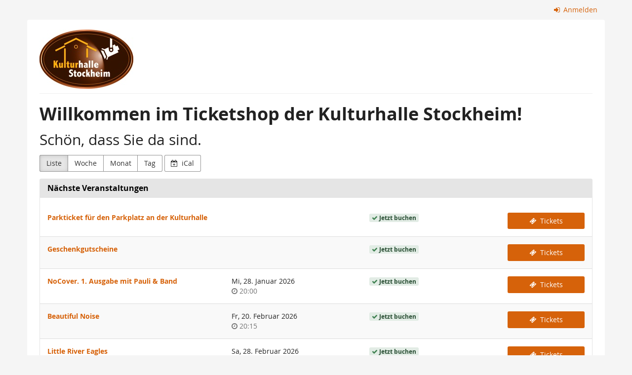

--- FILE ---
content_type: text/html; charset=utf-8
request_url: https://tickets.kulturhalle-stockheim.de/
body_size: 31457
content:






<!DOCTYPE html>
<html lang="de">
<head>
    <title>
    Veranstaltungsliste :: Kulturhalle Stockheim
</title>
    <link rel="stylesheet" href="https://static.pretix.cloud/static/CACHE/css/presale.4ddec91fb0d0.css" type="text/css">
    
        <link rel="stylesheet" type="text/css" href="https://tickets.kulturhalle-stockheim.de/theme.css?version=c534d21b5f04-1767747028" />
    

    

<script src="https://static.pretix.cloud/static/CACHE/js/presale.f7ef1a991f0b.js"></script>

    <meta name="referrer" content="origin">
    
    <meta name="viewport" content="width=device-width, initial-scale=1">
    
    
    
    <meta property="og:type" content="website" />

    
    

    <meta property="og:title" content="Kulturhalle Stockheim"/>
    
        <meta property="og:image" content="https://cdn.pretix.cloud/1/pub/thumbs/119f04f13ad53f3eba0ea9e88cd7b4b2.5000x120.b3f4194ffa5f45.jpeg"/>
    
    <meta property="og:type" content="website"/>
    <meta property="og:url" content="https://tickets.kulturhalle-stockheim.de/"/>

    
        <link rel="icon" href="https://static.pretix.cloud/static/pretixbase/img/favicon.e9b4f7d70340.ico">
        <link rel="shortcut icon" href="https://static.pretix.cloud/static/pretixbase/img/favicon.e9b4f7d70340.ico">
        <link rel="icon" type="image/png" sizes="16x16" href="https://static.pretix.cloud/static/pretixbase/img/icons/favicon-16x16.d9c6017a4222.png">
        <link rel="icon" type="image/png" sizes="32x32" href="https://static.pretix.cloud/static/pretixbase/img/icons/favicon-32x32.5066e55d61de.png">
        <link rel="icon" type="image/png" sizes="192x192" href="https://static.pretix.cloud/static/pretixbase/img/icons/android-chrome-192x192.7d21acc539fe.png">
        <link rel="apple-touch-icon" sizes="180x180" href="https://static.pretix.cloud/static/pretixbase/img/icons/apple-touch-icon.332c189bb6df.png">
    
    <meta name="theme-color" content="#d6620a">
</head>
<body class="nojs" data-locale="de-informal" data-now="1767747162.793655" data-datetimeformat="DD.MM.YYYY HH:mm" data-timeformat="HH:mm" data-dateformat="DD.MM.YYYY" data-datetimelocale="de" data-currency="">

<nav id="skip-to-main" role="navigation" aria-label="Link überspringen" class="sr-only on-focus-visible">
  <p><a href="#content">Zum Haupt-Inhalt springen</a></p>
</nav>
<header>


    
        
            <div class="container page-header-links">
                <div class="pull-right header-part flip">
                    
                    



    <nav class="loginstatus" aria-label="Kundenkonto">
        
            <a href="https://tickets.kulturhalle-stockheim.de/account/login?next=/%3F">
                <span class="fa fa-sign-in" aria-hidden="true"></span>
                Anmelden</a>

        
    </nav>


                </div>
            </div>
        
    

</header>
<div class="container main-box">
    <main id="content">
    
    <div class="page-header pager-header-with-logo">
        <div class="pull-left flip">
            
                <h1 class="sr-only">
                    Kulturhalle Stockheim
                </h1>
            
            
                <a href="https://tickets.kulturhalle-stockheim.de/" title="Kulturhalle Stockheim">
                    <img src="https://cdn.pretix.cloud/1/pub/thumbs/119f04f13ad53f3eba0ea9e88cd7b4b2.5000x120.b3f4194ffa5f45.jpeg" alt="Kulturhalle Stockheim"
                            class="organizer-logo" />
                </a>
            
        </div>
        
            
        
        <div class="clearfix"></div>
    </div>
    
    
    
        <div class="blank-after">
            <h1><strong>Willkommen im Ticketshop der Kulturhalle Stockheim!</strong></h1>
<p></p><h2>Schön, dass Sie da sind. </h2><p></p>
        </div>
    
    <div class="blank-after text-left flip">
        



<div class="btn-group" role="navigation" aria-label="Event-Übersicht nach Monat, Woche, etc.">
    <a href="?style=list" 
            class="btn btn-default active"  aria-current="page">
        Liste
    </a>
    <a href="?style=week"
            class="btn btn-default">
        Woche
    </a>
    <a href="?style=calendar"
            class="btn btn-default">
        Monat
    </a>
    <a href="?style=day"
       class="btn btn-default">
        Tag
    </a>
</div>
<a href="https://tickets.kulturhalle-stockheim.de/events/ical/?locale=de-informal"
        class="btn btn-default">
    <span class="fa fa-calendar-plus-o" aria-hidden="true"></span>
    iCal
</a>

    </div>
    <div class="panel panel-default">
        <div class="panel-heading">
            <h2 class="panel-title">
                <strong>
                
                    Nächste Veranstaltungen
                
                </strong>
            </h2>
        </div>
    
        
            <div class="panel-body">
                <div class="event-list full-width-list alternating-rows">
                
                    <article class="row" aria-labelledby="event-700858-label" aria-describedby="event-700858-desc">
                        <h3 class="col-md-4 col-xs-12"><a href="https://tickets.kulturhalle-stockheim.de/parkplatz/" id="event-700858-label" class="no-underline">Parkticket für den Parkplatz an der Kulturhalle</a></h3>
                        <p class="col-md-3 col-xs-12" id="event-700858-desc">
                        
                            &nbsp;
                        
                        </p>
                        <p class="col-md-3 col-xs-6">
                            <small>
                                





    
        
            <span class="textbubble-success"><i class="fa fa-check" aria-hidden="true"></i> 
                
                    Jetzt buchen
                
            </span>
        
    


                            </small>
                        </p>
                        <p class="col-md-2 col-xs-6 text-right flip">
                            <a class="btn btn-primary btn-block" href="https://tickets.kulturhalle-stockheim.de/parkplatz/">
                                
                                    <span class="fa fa-ticket " aria-hidden="true"></span> Tickets
                                
                            </a>
                        </p>
                    </article>
                
                    <article class="row" aria-labelledby="event-938054-label" aria-describedby="event-938054-desc">
                        <h3 class="col-md-4 col-xs-12"><a href="https://tickets.kulturhalle-stockheim.de/Gutscheine/" id="event-938054-label" class="no-underline">Geschenkgutscheine</a></h3>
                        <p class="col-md-3 col-xs-12" id="event-938054-desc">
                        
                            &nbsp;
                        
                        </p>
                        <p class="col-md-3 col-xs-6">
                            <small>
                                





    
        
            <span class="textbubble-success"><i class="fa fa-check" aria-hidden="true"></i> 
                
                    Jetzt buchen
                
            </span>
        
    


                            </small>
                        </p>
                        <p class="col-md-2 col-xs-6 text-right flip">
                            <a class="btn btn-primary btn-block" href="https://tickets.kulturhalle-stockheim.de/Gutscheine/">
                                
                                    <span class="fa fa-ticket " aria-hidden="true"></span> Tickets
                                
                            </a>
                        </p>
                    </article>
                
                    <article class="row" aria-labelledby="event-1184917-label" aria-describedby="event-1184917-desc">
                        <h3 class="col-md-4 col-xs-12"><a href="https://tickets.kulturhalle-stockheim.de/NoCover-1/" id="event-1184917-label" class="no-underline">NoCover.  1. Ausgabe mit Pauli &amp; Band</a></h3>
                        <p class="col-md-3 col-xs-12" id="event-1184917-desc">
                        
                            
                                <time datetime="2026-01-28">Mi, 28. Januar 2026</time>
                                
                                    
                                        <br>
                                        <span class="text-muted" data-time="2026-01-28T19:00:00+00:00" data-timezone="Europe/Berlin">
                                            <span class="fa fa-clock-o " aria-hidden="true"></span>
                                            <span class="sr-only">Uhrzeit</span>
                                            <time datetime="20:00">20:00</time>
                                            
                                        </span>
                                    
                                
                            
                        
                        </p>
                        <p class="col-md-3 col-xs-6">
                            <small>
                                





    
        
            <span class="textbubble-success"><i class="fa fa-check" aria-hidden="true"></i> 
                
                    Jetzt buchen
                
            </span>
        
    


                            </small>
                        </p>
                        <p class="col-md-2 col-xs-6 text-right flip">
                            <a class="btn btn-primary btn-block" href="https://tickets.kulturhalle-stockheim.de/NoCover-1/">
                                
                                    <span class="fa fa-ticket " aria-hidden="true"></span> Tickets
                                
                            </a>
                        </p>
                    </article>
                
                    <article class="row" aria-labelledby="event-1130245-label" aria-describedby="event-1130245-desc">
                        <h3 class="col-md-4 col-xs-12"><a href="https://tickets.kulturhalle-stockheim.de/beautifulnoise-2/" id="event-1130245-label" class="no-underline">Beautiful Noise</a></h3>
                        <p class="col-md-3 col-xs-12" id="event-1130245-desc">
                        
                            
                                <time datetime="2026-02-20">Fr, 20. Februar 2026</time>
                                
                                    
                                        <br>
                                        <span class="text-muted" data-time="2026-02-20T19:15:00+00:00" data-timezone="Europe/Berlin">
                                            <span class="fa fa-clock-o " aria-hidden="true"></span>
                                            <span class="sr-only">Uhrzeit</span>
                                            <time datetime="20:15">20:15</time>
                                            
                                        </span>
                                    
                                
                            
                        
                        </p>
                        <p class="col-md-3 col-xs-6">
                            <small>
                                





    
        
            <span class="textbubble-success"><i class="fa fa-check" aria-hidden="true"></i> 
                
                    Jetzt buchen
                
            </span>
        
    


                            </small>
                        </p>
                        <p class="col-md-2 col-xs-6 text-right flip">
                            <a class="btn btn-primary btn-block" href="https://tickets.kulturhalle-stockheim.de/beautifulnoise-2/">
                                
                                    <span class="fa fa-ticket " aria-hidden="true"></span> Tickets
                                
                            </a>
                        </p>
                    </article>
                
                    <article class="row" aria-labelledby="event-1049821-label" aria-describedby="event-1049821-desc">
                        <h3 class="col-md-4 col-xs-12"><a href="https://tickets.kulturhalle-stockheim.de/eagles4-2/" id="event-1049821-label" class="no-underline">Little River Eagles</a></h3>
                        <p class="col-md-3 col-xs-12" id="event-1049821-desc">
                        
                            
                                <time datetime="2026-02-28">Sa, 28. Februar 2026</time>
                                
                                    
                                        <br>
                                        <span class="text-muted" data-time="2026-02-28T19:15:00+00:00" data-timezone="Europe/Berlin">
                                            <span class="fa fa-clock-o " aria-hidden="true"></span>
                                            <span class="sr-only">Uhrzeit</span>
                                            <time datetime="20:15">20:15</time>
                                            
                                        </span>
                                    
                                
                            
                        
                        </p>
                        <p class="col-md-3 col-xs-6">
                            <small>
                                





    
        
            <span class="textbubble-success"><i class="fa fa-check" aria-hidden="true"></i> 
                
                    Jetzt buchen
                
            </span>
        
    


                            </small>
                        </p>
                        <p class="col-md-2 col-xs-6 text-right flip">
                            <a class="btn btn-primary btn-block" href="https://tickets.kulturhalle-stockheim.de/eagles4-2/">
                                
                                    <span class="fa fa-ticket " aria-hidden="true"></span> Tickets
                                
                            </a>
                        </p>
                    </article>
                
                    <article class="row" aria-labelledby="event-1066038-label" aria-describedby="event-1066038-desc">
                        <h3 class="col-md-4 col-xs-12"><a href="https://tickets.kulturhalle-stockheim.de/Maniaction-5/" id="event-1066038-label" class="no-underline">Maniaction &amp; Friends</a></h3>
                        <p class="col-md-3 col-xs-12" id="event-1066038-desc">
                        
                            
                                <time datetime="2026-03-07">Sa, 7. März 2026</time>
                                
                                    
                                        <br>
                                        <span class="text-muted" data-time="2026-03-07T19:15:00+00:00" data-timezone="Europe/Berlin">
                                            <span class="fa fa-clock-o " aria-hidden="true"></span>
                                            <span class="sr-only">Uhrzeit</span>
                                            <time datetime="20:15">20:15</time>
                                            
                                        </span>
                                    
                                
                            
                        
                        </p>
                        <p class="col-md-3 col-xs-6">
                            <small>
                                





    
        
            <span class="textbubble-success"><i class="fa fa-check" aria-hidden="true"></i> 
                
                    Jetzt buchen
                
            </span>
        
    


                            </small>
                        </p>
                        <p class="col-md-2 col-xs-6 text-right flip">
                            <a class="btn btn-primary btn-block" href="https://tickets.kulturhalle-stockheim.de/Maniaction-5/">
                                
                                    <span class="fa fa-ticket " aria-hidden="true"></span> Tickets
                                
                            </a>
                        </p>
                    </article>
                
                    <article class="row" aria-labelledby="event-1182873-label" aria-describedby="event-1182873-desc">
                        <h3 class="col-md-4 col-xs-12"><a href="https://tickets.kulturhalle-stockheim.de/Eighties/" id="event-1182873-label" class="no-underline">Eighties Euphoria</a></h3>
                        <p class="col-md-3 col-xs-12" id="event-1182873-desc">
                        
                            
                                <time datetime="2026-03-13">Fr, 13. März 2026</time>
                                
                                    
                                        <br>
                                        <span class="text-muted" data-time="2026-03-13T19:15:00+00:00" data-timezone="Europe/Berlin">
                                            <span class="fa fa-clock-o " aria-hidden="true"></span>
                                            <span class="sr-only">Uhrzeit</span>
                                            <time datetime="20:15">20:15</time>
                                            
                                        </span>
                                    
                                
                            
                        
                        </p>
                        <p class="col-md-3 col-xs-6">
                            <small>
                                





    
        
            <span class="textbubble-success"><i class="fa fa-check" aria-hidden="true"></i> 
                
                    Jetzt buchen
                
            </span>
        
    


                            </small>
                        </p>
                        <p class="col-md-2 col-xs-6 text-right flip">
                            <a class="btn btn-primary btn-block" href="https://tickets.kulturhalle-stockheim.de/Eighties/">
                                
                                    <span class="fa fa-ticket " aria-hidden="true"></span> Tickets
                                
                            </a>
                        </p>
                    </article>
                
                    <article class="row" aria-labelledby="event-1082661-label" aria-describedby="event-1082661-desc">
                        <h3 class="col-md-4 col-xs-12"><a href="https://tickets.kulturhalle-stockheim.de/Beatles-5/" id="event-1082661-label" class="no-underline">Beatles Revival Band</a></h3>
                        <p class="col-md-3 col-xs-12" id="event-1082661-desc">
                        
                            
                                <time datetime="2026-03-21">Sa, 21. März 2026</time>
                                
                                    
                                        <br>
                                        <span class="text-muted" data-time="2026-03-21T19:15:00+00:00" data-timezone="Europe/Berlin">
                                            <span class="fa fa-clock-o " aria-hidden="true"></span>
                                            <span class="sr-only">Uhrzeit</span>
                                            <time datetime="20:15">20:15</time>
                                            
                                        </span>
                                    
                                
                            
                        
                        </p>
                        <p class="col-md-3 col-xs-6">
                            <small>
                                





    
        
            <span class="textbubble-success"><i class="fa fa-check" aria-hidden="true"></i> 
                
                    Jetzt buchen
                
            </span>
        
    


                            </small>
                        </p>
                        <p class="col-md-2 col-xs-6 text-right flip">
                            <a class="btn btn-primary btn-block" href="https://tickets.kulturhalle-stockheim.de/Beatles-5/">
                                
                                    <span class="fa fa-ticket " aria-hidden="true"></span> Tickets
                                
                            </a>
                        </p>
                    </article>
                
                    <article class="row" aria-labelledby="event-1082557-label" aria-describedby="event-1082557-desc">
                        <h3 class="col-md-4 col-xs-12"><a href="https://tickets.kulturhalle-stockheim.de/newchapter-2/" id="event-1082557-label" class="no-underline">New Chapter</a></h3>
                        <p class="col-md-3 col-xs-12" id="event-1082557-desc">
                        
                            
                                <time datetime="2026-03-28">Sa, 28. März 2026</time>
                                
                                    
                                        <br>
                                        <span class="text-muted" data-time="2026-03-28T19:15:00+00:00" data-timezone="Europe/Berlin">
                                            <span class="fa fa-clock-o " aria-hidden="true"></span>
                                            <span class="sr-only">Uhrzeit</span>
                                            <time datetime="20:15">20:15</time>
                                            
                                        </span>
                                    
                                
                            
                        
                        </p>
                        <p class="col-md-3 col-xs-6">
                            <small>
                                





    
        
            <span class="textbubble-success"><i class="fa fa-check" aria-hidden="true"></i> 
                
                    Jetzt buchen
                
            </span>
        
    


                            </small>
                        </p>
                        <p class="col-md-2 col-xs-6 text-right flip">
                            <a class="btn btn-primary btn-block" href="https://tickets.kulturhalle-stockheim.de/newchapter-2/">
                                
                                    <span class="fa fa-ticket " aria-hidden="true"></span> Tickets
                                
                            </a>
                        </p>
                    </article>
                
                    <article class="row" aria-labelledby="event-1049818-label" aria-describedby="event-1049818-desc">
                        <h3 class="col-md-4 col-xs-12"><a href="https://tickets.kulturhalle-stockheim.de/falco-3/" id="event-1049818-label" class="no-underline">Kick it like Falco</a></h3>
                        <p class="col-md-3 col-xs-12" id="event-1049818-desc">
                        
                            
                                <time datetime="2026-04-02">Do, 2. April 2026</time>
                                
                                    
                                        <br>
                                        <span class="text-muted" data-time="2026-04-02T18:15:00+00:00" data-timezone="Europe/Berlin">
                                            <span class="fa fa-clock-o " aria-hidden="true"></span>
                                            <span class="sr-only">Uhrzeit</span>
                                            <time datetime="20:15">20:15</time>
                                            
                                        </span>
                                    
                                
                            
                        
                        </p>
                        <p class="col-md-3 col-xs-6">
                            <small>
                                





    
        
            <span class="textbubble-success"><i class="fa fa-check" aria-hidden="true"></i> 
                
                    Jetzt buchen
                
            </span>
        
    


                            </small>
                        </p>
                        <p class="col-md-2 col-xs-6 text-right flip">
                            <a class="btn btn-primary btn-block" href="https://tickets.kulturhalle-stockheim.de/falco-3/">
                                
                                    <span class="fa fa-ticket " aria-hidden="true"></span> Tickets
                                
                            </a>
                        </p>
                    </article>
                
                </div>
            </div>
            <hr>
        
        <div class="panel-body">
            
                <p><em><a href="?old=1">Vergangene Veranstaltungen zeigen</a></em></p>
            
        </div>
    </div>
    





    </main>
    <footer>
        
        
        <nav aria-label="Fußzeile">
            <ul>
            
    
        <li><a href="mailto:tickets@kulturhalle-stockheim.de" target="_blank" rel="noopener">Kontakt</a></li>
    
    
        <li><a href="/redirect/?url=https%3A//www.kulturhalle-stockheim.de/kopie-von-agb%3AgKp2lbp3J7gcGtA5RrZoGIjn4nQHmS8bwnQvsoJOr4M" target="_blank" rel="noopener">Datenschutzerklärung</a></li>
    
    
    
    
        <li><a href="/redirect/?url=https%3A//www.kulturhalle-stockheim.de/kopie-von-agb%3AgKp2lbp3J7gcGtA5RrZoGIjn4nQHmS8bwnQvsoJOr4M" target="_blank" rel="noopener">Impressum</a></li>
    

            
            
                <li><a href="/redirect/?url=https%3A//www.kulturhalle-stockheim.de/%3A7AC-vUmS4zDBeTfhP_ZYnNZusylS2VhdXW-pk-N4_J4" target="_blank" rel="noopener">Zurück zur Kulturhalle Stockheim</a></li>
            
            

<li>
    
        
            
                <a href="/redirect/?url=https%3A//innofame.de/%3ASgryouqsdB2W_H25-XmzGFGhkSVwsZeIZeIlg_2hB4A" target="_blank">
                    Ein Ticketshop von INNOFAME UG
                </a>
            
        
    
</li>
 
            </ul>
        </nav>
    </footer>
</div>






<div id="ajaxerr" class="modal-wrapper" hidden>
</div>
<div id="popupmodal" class="modal-wrapper" hidden aria-live="polite" role="dialog"
        aria-labelledby="popupmodal-title">
    <div class="modal-card">
        <div class="modal-card-icon">
            <i class="fa fa-window-restore big-icon" aria-hidden="true"></i>
        </div>
        <div class="modal-card-content">
            <div>
                <h2 id="popupmodal-title" class="h3">
                    Wir haben den angeforderten Prozess in einem neuen Fenster gestartet.
                </h2>
                <p class="text">
                    Wenn du das neue Fenster nicht siehst, können wir dir helfen, es erneut zu öffnen.
                </p>
                <p>
                    <a href="" data-open-in-popup-window class="btn btn-default">
                        <span class="fa fa-external-link-square"></span>
                        Fenster erneut öffnen
                    </a>
                </p>
                <p class="text">
                    Sobald der Prozess im neuen Fenster abgeschlossen wurde, kannst du hier fortfahren.
                </p>
            </div>
        </div>
    </div>
</div>


    <dialog 
        id="loadingmodal" class="modal-card"
        aria-labelledby="loadingmodal-title"
        aria-describedby="loadingmodal-description">
        <form method="dialog" class="modal-card-inner form-horizontal">
            <div class="modal-card-icon"><span class="fa fa-cog rotating" aria-hidden="true"></span></div>
            <div class="modal-card-content">
                <h2 id="loadingmodal-title" class="modal-card-title h3"></h2>
                <p id="loadingmodal-description" class="modal-card-description"></p>
                
    <p class="status">Wenn dies länger als einige Minuten dauert, kontaktieren Sie uns bitte.</p>
    <div class="progress">
        <div class="progress-bar progress-bar-success">
        </div>
    </div>
    <div class="steps">
    </div>

            </div>
        </form>
    </dialog>
    


    <dialog role="alertdialog"
        id="dialog-cart-extend" class="modal-card"
        aria-labelledby="dialog-cart-extend-title"
        aria-describedby="dialog-cart-extend-description">
        <form method="dialog" class="modal-card-inner form-horizontal">
            <div class="modal-card-icon"><span class="fa fa-clock-o" aria-hidden="true"></span></div>
            <div class="modal-card-content">
                <h2 id="dialog-cart-extend-title" class="modal-card-title h3"></h2>
                <p id="dialog-cart-extend-description" class="modal-card-description"></p>
                
    <p class="modal-card-confirm"><button class="btn btn-lg btn-primary">Reservierung verlängern</button></p>

            </div>
        </form>
    </dialog>
    


    <dialog role="alertdialog"
        id="dialog-cart-extended" class="modal-card"
        aria-labelledby="dialog-cart-extended-title"
        aria-describedby="dialog-cart-extended-description">
        <form method="dialog" class="modal-card-inner form-horizontal">
            <div class="modal-card-icon"><span class="fa fa-clock-o" aria-hidden="true"></span></div>
            <div class="modal-card-content">
                <h2 id="dialog-cart-extended-title" class="modal-card-title h3"></h2>
                <p id="dialog-cart-extended-description" class="modal-card-description"></p>
                
    <p class="modal-card-confirm"><button class="btn btn-lg btn-primary">OK</button></p>

            </div>
        </form>
    </dialog>
    

<dialog id="lightbox-dialog" class="modal-card" role="alertdialog" aria-labelledby="lightbox-label">
    <form method="dialog" class="modal-card-inner form-horizontal">
        <div class="modal-card-content">
            <figure class="text-center text-muted">
                <img />
                <figcaption id="lightbox-label"></figcaption>
            </figure>
            <button id="lightbox-close" class="btn btn-default btn-xs" aria-label="Schließen"><span class="fa fa-close " aria-hidden="true"></span></button>
        </div>
    </form>
</dialog>


    <script type="text/plain" id="cookie-consent-storage-key">cookie-consent-khs</script>
    
    





    <dialog 
        id="dialog-nothing-to-add" class="modal-card"
        aria-labelledby="dialog-nothing-to-add-title"
        aria-describedby="dialog-nothing-to-add-description">
        <form method="dialog" class="modal-card-inner form-horizontal">
            <div class="modal-card-icon"><span class="fa fa-exclamation-circle" aria-hidden="true"></span></div>
            <div class="modal-card-content">
                <h2 id="dialog-nothing-to-add-title" class="modal-card-title h3">Du hast kein Ticket ausgewählt.</h2>
                <p id="dialog-nothing-to-add-description" class="modal-card-description">Bitte eine Checkbox auswählen oder eine Anzahl für eine der Ticketarten angeben um sie zum Warenkorb hinzuzufügen.</p>
                
    <p class="modal-card-confirm"><button class="btn btn-primary">OK</button></p>

            </div>
        </form>
    </dialog>
    


    <script src="https://static.pretix.cloud/static/jsi18n/de-informal/djangojs.efa9540558cd.js"></script>



</body>
</html>
